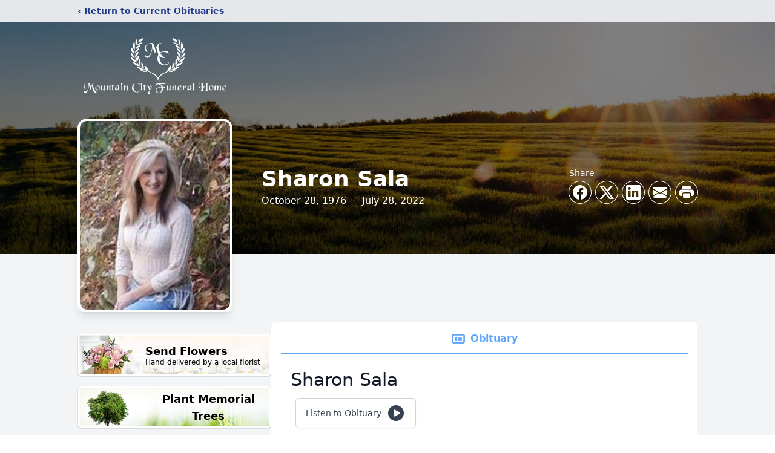

--- FILE ---
content_type: text/html; charset=utf-8
request_url: https://www.google.com/recaptcha/enterprise/anchor?ar=1&k=6Lfo4IkkAAAAAETqjaS8bdEheewLETHh3ydKAKJU&co=aHR0cHM6Ly93d3cubW91bnRhaW5jaXR5ZmguY29tOjQ0Mw..&hl=en&type=image&v=PoyoqOPhxBO7pBk68S4YbpHZ&theme=light&size=invisible&badge=bottomright&anchor-ms=20000&execute-ms=30000&cb=lvktmsgi0scv
body_size: 48833
content:
<!DOCTYPE HTML><html dir="ltr" lang="en"><head><meta http-equiv="Content-Type" content="text/html; charset=UTF-8">
<meta http-equiv="X-UA-Compatible" content="IE=edge">
<title>reCAPTCHA</title>
<style type="text/css">
/* cyrillic-ext */
@font-face {
  font-family: 'Roboto';
  font-style: normal;
  font-weight: 400;
  font-stretch: 100%;
  src: url(//fonts.gstatic.com/s/roboto/v48/KFO7CnqEu92Fr1ME7kSn66aGLdTylUAMa3GUBHMdazTgWw.woff2) format('woff2');
  unicode-range: U+0460-052F, U+1C80-1C8A, U+20B4, U+2DE0-2DFF, U+A640-A69F, U+FE2E-FE2F;
}
/* cyrillic */
@font-face {
  font-family: 'Roboto';
  font-style: normal;
  font-weight: 400;
  font-stretch: 100%;
  src: url(//fonts.gstatic.com/s/roboto/v48/KFO7CnqEu92Fr1ME7kSn66aGLdTylUAMa3iUBHMdazTgWw.woff2) format('woff2');
  unicode-range: U+0301, U+0400-045F, U+0490-0491, U+04B0-04B1, U+2116;
}
/* greek-ext */
@font-face {
  font-family: 'Roboto';
  font-style: normal;
  font-weight: 400;
  font-stretch: 100%;
  src: url(//fonts.gstatic.com/s/roboto/v48/KFO7CnqEu92Fr1ME7kSn66aGLdTylUAMa3CUBHMdazTgWw.woff2) format('woff2');
  unicode-range: U+1F00-1FFF;
}
/* greek */
@font-face {
  font-family: 'Roboto';
  font-style: normal;
  font-weight: 400;
  font-stretch: 100%;
  src: url(//fonts.gstatic.com/s/roboto/v48/KFO7CnqEu92Fr1ME7kSn66aGLdTylUAMa3-UBHMdazTgWw.woff2) format('woff2');
  unicode-range: U+0370-0377, U+037A-037F, U+0384-038A, U+038C, U+038E-03A1, U+03A3-03FF;
}
/* math */
@font-face {
  font-family: 'Roboto';
  font-style: normal;
  font-weight: 400;
  font-stretch: 100%;
  src: url(//fonts.gstatic.com/s/roboto/v48/KFO7CnqEu92Fr1ME7kSn66aGLdTylUAMawCUBHMdazTgWw.woff2) format('woff2');
  unicode-range: U+0302-0303, U+0305, U+0307-0308, U+0310, U+0312, U+0315, U+031A, U+0326-0327, U+032C, U+032F-0330, U+0332-0333, U+0338, U+033A, U+0346, U+034D, U+0391-03A1, U+03A3-03A9, U+03B1-03C9, U+03D1, U+03D5-03D6, U+03F0-03F1, U+03F4-03F5, U+2016-2017, U+2034-2038, U+203C, U+2040, U+2043, U+2047, U+2050, U+2057, U+205F, U+2070-2071, U+2074-208E, U+2090-209C, U+20D0-20DC, U+20E1, U+20E5-20EF, U+2100-2112, U+2114-2115, U+2117-2121, U+2123-214F, U+2190, U+2192, U+2194-21AE, U+21B0-21E5, U+21F1-21F2, U+21F4-2211, U+2213-2214, U+2216-22FF, U+2308-230B, U+2310, U+2319, U+231C-2321, U+2336-237A, U+237C, U+2395, U+239B-23B7, U+23D0, U+23DC-23E1, U+2474-2475, U+25AF, U+25B3, U+25B7, U+25BD, U+25C1, U+25CA, U+25CC, U+25FB, U+266D-266F, U+27C0-27FF, U+2900-2AFF, U+2B0E-2B11, U+2B30-2B4C, U+2BFE, U+3030, U+FF5B, U+FF5D, U+1D400-1D7FF, U+1EE00-1EEFF;
}
/* symbols */
@font-face {
  font-family: 'Roboto';
  font-style: normal;
  font-weight: 400;
  font-stretch: 100%;
  src: url(//fonts.gstatic.com/s/roboto/v48/KFO7CnqEu92Fr1ME7kSn66aGLdTylUAMaxKUBHMdazTgWw.woff2) format('woff2');
  unicode-range: U+0001-000C, U+000E-001F, U+007F-009F, U+20DD-20E0, U+20E2-20E4, U+2150-218F, U+2190, U+2192, U+2194-2199, U+21AF, U+21E6-21F0, U+21F3, U+2218-2219, U+2299, U+22C4-22C6, U+2300-243F, U+2440-244A, U+2460-24FF, U+25A0-27BF, U+2800-28FF, U+2921-2922, U+2981, U+29BF, U+29EB, U+2B00-2BFF, U+4DC0-4DFF, U+FFF9-FFFB, U+10140-1018E, U+10190-1019C, U+101A0, U+101D0-101FD, U+102E0-102FB, U+10E60-10E7E, U+1D2C0-1D2D3, U+1D2E0-1D37F, U+1F000-1F0FF, U+1F100-1F1AD, U+1F1E6-1F1FF, U+1F30D-1F30F, U+1F315, U+1F31C, U+1F31E, U+1F320-1F32C, U+1F336, U+1F378, U+1F37D, U+1F382, U+1F393-1F39F, U+1F3A7-1F3A8, U+1F3AC-1F3AF, U+1F3C2, U+1F3C4-1F3C6, U+1F3CA-1F3CE, U+1F3D4-1F3E0, U+1F3ED, U+1F3F1-1F3F3, U+1F3F5-1F3F7, U+1F408, U+1F415, U+1F41F, U+1F426, U+1F43F, U+1F441-1F442, U+1F444, U+1F446-1F449, U+1F44C-1F44E, U+1F453, U+1F46A, U+1F47D, U+1F4A3, U+1F4B0, U+1F4B3, U+1F4B9, U+1F4BB, U+1F4BF, U+1F4C8-1F4CB, U+1F4D6, U+1F4DA, U+1F4DF, U+1F4E3-1F4E6, U+1F4EA-1F4ED, U+1F4F7, U+1F4F9-1F4FB, U+1F4FD-1F4FE, U+1F503, U+1F507-1F50B, U+1F50D, U+1F512-1F513, U+1F53E-1F54A, U+1F54F-1F5FA, U+1F610, U+1F650-1F67F, U+1F687, U+1F68D, U+1F691, U+1F694, U+1F698, U+1F6AD, U+1F6B2, U+1F6B9-1F6BA, U+1F6BC, U+1F6C6-1F6CF, U+1F6D3-1F6D7, U+1F6E0-1F6EA, U+1F6F0-1F6F3, U+1F6F7-1F6FC, U+1F700-1F7FF, U+1F800-1F80B, U+1F810-1F847, U+1F850-1F859, U+1F860-1F887, U+1F890-1F8AD, U+1F8B0-1F8BB, U+1F8C0-1F8C1, U+1F900-1F90B, U+1F93B, U+1F946, U+1F984, U+1F996, U+1F9E9, U+1FA00-1FA6F, U+1FA70-1FA7C, U+1FA80-1FA89, U+1FA8F-1FAC6, U+1FACE-1FADC, U+1FADF-1FAE9, U+1FAF0-1FAF8, U+1FB00-1FBFF;
}
/* vietnamese */
@font-face {
  font-family: 'Roboto';
  font-style: normal;
  font-weight: 400;
  font-stretch: 100%;
  src: url(//fonts.gstatic.com/s/roboto/v48/KFO7CnqEu92Fr1ME7kSn66aGLdTylUAMa3OUBHMdazTgWw.woff2) format('woff2');
  unicode-range: U+0102-0103, U+0110-0111, U+0128-0129, U+0168-0169, U+01A0-01A1, U+01AF-01B0, U+0300-0301, U+0303-0304, U+0308-0309, U+0323, U+0329, U+1EA0-1EF9, U+20AB;
}
/* latin-ext */
@font-face {
  font-family: 'Roboto';
  font-style: normal;
  font-weight: 400;
  font-stretch: 100%;
  src: url(//fonts.gstatic.com/s/roboto/v48/KFO7CnqEu92Fr1ME7kSn66aGLdTylUAMa3KUBHMdazTgWw.woff2) format('woff2');
  unicode-range: U+0100-02BA, U+02BD-02C5, U+02C7-02CC, U+02CE-02D7, U+02DD-02FF, U+0304, U+0308, U+0329, U+1D00-1DBF, U+1E00-1E9F, U+1EF2-1EFF, U+2020, U+20A0-20AB, U+20AD-20C0, U+2113, U+2C60-2C7F, U+A720-A7FF;
}
/* latin */
@font-face {
  font-family: 'Roboto';
  font-style: normal;
  font-weight: 400;
  font-stretch: 100%;
  src: url(//fonts.gstatic.com/s/roboto/v48/KFO7CnqEu92Fr1ME7kSn66aGLdTylUAMa3yUBHMdazQ.woff2) format('woff2');
  unicode-range: U+0000-00FF, U+0131, U+0152-0153, U+02BB-02BC, U+02C6, U+02DA, U+02DC, U+0304, U+0308, U+0329, U+2000-206F, U+20AC, U+2122, U+2191, U+2193, U+2212, U+2215, U+FEFF, U+FFFD;
}
/* cyrillic-ext */
@font-face {
  font-family: 'Roboto';
  font-style: normal;
  font-weight: 500;
  font-stretch: 100%;
  src: url(//fonts.gstatic.com/s/roboto/v48/KFO7CnqEu92Fr1ME7kSn66aGLdTylUAMa3GUBHMdazTgWw.woff2) format('woff2');
  unicode-range: U+0460-052F, U+1C80-1C8A, U+20B4, U+2DE0-2DFF, U+A640-A69F, U+FE2E-FE2F;
}
/* cyrillic */
@font-face {
  font-family: 'Roboto';
  font-style: normal;
  font-weight: 500;
  font-stretch: 100%;
  src: url(//fonts.gstatic.com/s/roboto/v48/KFO7CnqEu92Fr1ME7kSn66aGLdTylUAMa3iUBHMdazTgWw.woff2) format('woff2');
  unicode-range: U+0301, U+0400-045F, U+0490-0491, U+04B0-04B1, U+2116;
}
/* greek-ext */
@font-face {
  font-family: 'Roboto';
  font-style: normal;
  font-weight: 500;
  font-stretch: 100%;
  src: url(//fonts.gstatic.com/s/roboto/v48/KFO7CnqEu92Fr1ME7kSn66aGLdTylUAMa3CUBHMdazTgWw.woff2) format('woff2');
  unicode-range: U+1F00-1FFF;
}
/* greek */
@font-face {
  font-family: 'Roboto';
  font-style: normal;
  font-weight: 500;
  font-stretch: 100%;
  src: url(//fonts.gstatic.com/s/roboto/v48/KFO7CnqEu92Fr1ME7kSn66aGLdTylUAMa3-UBHMdazTgWw.woff2) format('woff2');
  unicode-range: U+0370-0377, U+037A-037F, U+0384-038A, U+038C, U+038E-03A1, U+03A3-03FF;
}
/* math */
@font-face {
  font-family: 'Roboto';
  font-style: normal;
  font-weight: 500;
  font-stretch: 100%;
  src: url(//fonts.gstatic.com/s/roboto/v48/KFO7CnqEu92Fr1ME7kSn66aGLdTylUAMawCUBHMdazTgWw.woff2) format('woff2');
  unicode-range: U+0302-0303, U+0305, U+0307-0308, U+0310, U+0312, U+0315, U+031A, U+0326-0327, U+032C, U+032F-0330, U+0332-0333, U+0338, U+033A, U+0346, U+034D, U+0391-03A1, U+03A3-03A9, U+03B1-03C9, U+03D1, U+03D5-03D6, U+03F0-03F1, U+03F4-03F5, U+2016-2017, U+2034-2038, U+203C, U+2040, U+2043, U+2047, U+2050, U+2057, U+205F, U+2070-2071, U+2074-208E, U+2090-209C, U+20D0-20DC, U+20E1, U+20E5-20EF, U+2100-2112, U+2114-2115, U+2117-2121, U+2123-214F, U+2190, U+2192, U+2194-21AE, U+21B0-21E5, U+21F1-21F2, U+21F4-2211, U+2213-2214, U+2216-22FF, U+2308-230B, U+2310, U+2319, U+231C-2321, U+2336-237A, U+237C, U+2395, U+239B-23B7, U+23D0, U+23DC-23E1, U+2474-2475, U+25AF, U+25B3, U+25B7, U+25BD, U+25C1, U+25CA, U+25CC, U+25FB, U+266D-266F, U+27C0-27FF, U+2900-2AFF, U+2B0E-2B11, U+2B30-2B4C, U+2BFE, U+3030, U+FF5B, U+FF5D, U+1D400-1D7FF, U+1EE00-1EEFF;
}
/* symbols */
@font-face {
  font-family: 'Roboto';
  font-style: normal;
  font-weight: 500;
  font-stretch: 100%;
  src: url(//fonts.gstatic.com/s/roboto/v48/KFO7CnqEu92Fr1ME7kSn66aGLdTylUAMaxKUBHMdazTgWw.woff2) format('woff2');
  unicode-range: U+0001-000C, U+000E-001F, U+007F-009F, U+20DD-20E0, U+20E2-20E4, U+2150-218F, U+2190, U+2192, U+2194-2199, U+21AF, U+21E6-21F0, U+21F3, U+2218-2219, U+2299, U+22C4-22C6, U+2300-243F, U+2440-244A, U+2460-24FF, U+25A0-27BF, U+2800-28FF, U+2921-2922, U+2981, U+29BF, U+29EB, U+2B00-2BFF, U+4DC0-4DFF, U+FFF9-FFFB, U+10140-1018E, U+10190-1019C, U+101A0, U+101D0-101FD, U+102E0-102FB, U+10E60-10E7E, U+1D2C0-1D2D3, U+1D2E0-1D37F, U+1F000-1F0FF, U+1F100-1F1AD, U+1F1E6-1F1FF, U+1F30D-1F30F, U+1F315, U+1F31C, U+1F31E, U+1F320-1F32C, U+1F336, U+1F378, U+1F37D, U+1F382, U+1F393-1F39F, U+1F3A7-1F3A8, U+1F3AC-1F3AF, U+1F3C2, U+1F3C4-1F3C6, U+1F3CA-1F3CE, U+1F3D4-1F3E0, U+1F3ED, U+1F3F1-1F3F3, U+1F3F5-1F3F7, U+1F408, U+1F415, U+1F41F, U+1F426, U+1F43F, U+1F441-1F442, U+1F444, U+1F446-1F449, U+1F44C-1F44E, U+1F453, U+1F46A, U+1F47D, U+1F4A3, U+1F4B0, U+1F4B3, U+1F4B9, U+1F4BB, U+1F4BF, U+1F4C8-1F4CB, U+1F4D6, U+1F4DA, U+1F4DF, U+1F4E3-1F4E6, U+1F4EA-1F4ED, U+1F4F7, U+1F4F9-1F4FB, U+1F4FD-1F4FE, U+1F503, U+1F507-1F50B, U+1F50D, U+1F512-1F513, U+1F53E-1F54A, U+1F54F-1F5FA, U+1F610, U+1F650-1F67F, U+1F687, U+1F68D, U+1F691, U+1F694, U+1F698, U+1F6AD, U+1F6B2, U+1F6B9-1F6BA, U+1F6BC, U+1F6C6-1F6CF, U+1F6D3-1F6D7, U+1F6E0-1F6EA, U+1F6F0-1F6F3, U+1F6F7-1F6FC, U+1F700-1F7FF, U+1F800-1F80B, U+1F810-1F847, U+1F850-1F859, U+1F860-1F887, U+1F890-1F8AD, U+1F8B0-1F8BB, U+1F8C0-1F8C1, U+1F900-1F90B, U+1F93B, U+1F946, U+1F984, U+1F996, U+1F9E9, U+1FA00-1FA6F, U+1FA70-1FA7C, U+1FA80-1FA89, U+1FA8F-1FAC6, U+1FACE-1FADC, U+1FADF-1FAE9, U+1FAF0-1FAF8, U+1FB00-1FBFF;
}
/* vietnamese */
@font-face {
  font-family: 'Roboto';
  font-style: normal;
  font-weight: 500;
  font-stretch: 100%;
  src: url(//fonts.gstatic.com/s/roboto/v48/KFO7CnqEu92Fr1ME7kSn66aGLdTylUAMa3OUBHMdazTgWw.woff2) format('woff2');
  unicode-range: U+0102-0103, U+0110-0111, U+0128-0129, U+0168-0169, U+01A0-01A1, U+01AF-01B0, U+0300-0301, U+0303-0304, U+0308-0309, U+0323, U+0329, U+1EA0-1EF9, U+20AB;
}
/* latin-ext */
@font-face {
  font-family: 'Roboto';
  font-style: normal;
  font-weight: 500;
  font-stretch: 100%;
  src: url(//fonts.gstatic.com/s/roboto/v48/KFO7CnqEu92Fr1ME7kSn66aGLdTylUAMa3KUBHMdazTgWw.woff2) format('woff2');
  unicode-range: U+0100-02BA, U+02BD-02C5, U+02C7-02CC, U+02CE-02D7, U+02DD-02FF, U+0304, U+0308, U+0329, U+1D00-1DBF, U+1E00-1E9F, U+1EF2-1EFF, U+2020, U+20A0-20AB, U+20AD-20C0, U+2113, U+2C60-2C7F, U+A720-A7FF;
}
/* latin */
@font-face {
  font-family: 'Roboto';
  font-style: normal;
  font-weight: 500;
  font-stretch: 100%;
  src: url(//fonts.gstatic.com/s/roboto/v48/KFO7CnqEu92Fr1ME7kSn66aGLdTylUAMa3yUBHMdazQ.woff2) format('woff2');
  unicode-range: U+0000-00FF, U+0131, U+0152-0153, U+02BB-02BC, U+02C6, U+02DA, U+02DC, U+0304, U+0308, U+0329, U+2000-206F, U+20AC, U+2122, U+2191, U+2193, U+2212, U+2215, U+FEFF, U+FFFD;
}
/* cyrillic-ext */
@font-face {
  font-family: 'Roboto';
  font-style: normal;
  font-weight: 900;
  font-stretch: 100%;
  src: url(//fonts.gstatic.com/s/roboto/v48/KFO7CnqEu92Fr1ME7kSn66aGLdTylUAMa3GUBHMdazTgWw.woff2) format('woff2');
  unicode-range: U+0460-052F, U+1C80-1C8A, U+20B4, U+2DE0-2DFF, U+A640-A69F, U+FE2E-FE2F;
}
/* cyrillic */
@font-face {
  font-family: 'Roboto';
  font-style: normal;
  font-weight: 900;
  font-stretch: 100%;
  src: url(//fonts.gstatic.com/s/roboto/v48/KFO7CnqEu92Fr1ME7kSn66aGLdTylUAMa3iUBHMdazTgWw.woff2) format('woff2');
  unicode-range: U+0301, U+0400-045F, U+0490-0491, U+04B0-04B1, U+2116;
}
/* greek-ext */
@font-face {
  font-family: 'Roboto';
  font-style: normal;
  font-weight: 900;
  font-stretch: 100%;
  src: url(//fonts.gstatic.com/s/roboto/v48/KFO7CnqEu92Fr1ME7kSn66aGLdTylUAMa3CUBHMdazTgWw.woff2) format('woff2');
  unicode-range: U+1F00-1FFF;
}
/* greek */
@font-face {
  font-family: 'Roboto';
  font-style: normal;
  font-weight: 900;
  font-stretch: 100%;
  src: url(//fonts.gstatic.com/s/roboto/v48/KFO7CnqEu92Fr1ME7kSn66aGLdTylUAMa3-UBHMdazTgWw.woff2) format('woff2');
  unicode-range: U+0370-0377, U+037A-037F, U+0384-038A, U+038C, U+038E-03A1, U+03A3-03FF;
}
/* math */
@font-face {
  font-family: 'Roboto';
  font-style: normal;
  font-weight: 900;
  font-stretch: 100%;
  src: url(//fonts.gstatic.com/s/roboto/v48/KFO7CnqEu92Fr1ME7kSn66aGLdTylUAMawCUBHMdazTgWw.woff2) format('woff2');
  unicode-range: U+0302-0303, U+0305, U+0307-0308, U+0310, U+0312, U+0315, U+031A, U+0326-0327, U+032C, U+032F-0330, U+0332-0333, U+0338, U+033A, U+0346, U+034D, U+0391-03A1, U+03A3-03A9, U+03B1-03C9, U+03D1, U+03D5-03D6, U+03F0-03F1, U+03F4-03F5, U+2016-2017, U+2034-2038, U+203C, U+2040, U+2043, U+2047, U+2050, U+2057, U+205F, U+2070-2071, U+2074-208E, U+2090-209C, U+20D0-20DC, U+20E1, U+20E5-20EF, U+2100-2112, U+2114-2115, U+2117-2121, U+2123-214F, U+2190, U+2192, U+2194-21AE, U+21B0-21E5, U+21F1-21F2, U+21F4-2211, U+2213-2214, U+2216-22FF, U+2308-230B, U+2310, U+2319, U+231C-2321, U+2336-237A, U+237C, U+2395, U+239B-23B7, U+23D0, U+23DC-23E1, U+2474-2475, U+25AF, U+25B3, U+25B7, U+25BD, U+25C1, U+25CA, U+25CC, U+25FB, U+266D-266F, U+27C0-27FF, U+2900-2AFF, U+2B0E-2B11, U+2B30-2B4C, U+2BFE, U+3030, U+FF5B, U+FF5D, U+1D400-1D7FF, U+1EE00-1EEFF;
}
/* symbols */
@font-face {
  font-family: 'Roboto';
  font-style: normal;
  font-weight: 900;
  font-stretch: 100%;
  src: url(//fonts.gstatic.com/s/roboto/v48/KFO7CnqEu92Fr1ME7kSn66aGLdTylUAMaxKUBHMdazTgWw.woff2) format('woff2');
  unicode-range: U+0001-000C, U+000E-001F, U+007F-009F, U+20DD-20E0, U+20E2-20E4, U+2150-218F, U+2190, U+2192, U+2194-2199, U+21AF, U+21E6-21F0, U+21F3, U+2218-2219, U+2299, U+22C4-22C6, U+2300-243F, U+2440-244A, U+2460-24FF, U+25A0-27BF, U+2800-28FF, U+2921-2922, U+2981, U+29BF, U+29EB, U+2B00-2BFF, U+4DC0-4DFF, U+FFF9-FFFB, U+10140-1018E, U+10190-1019C, U+101A0, U+101D0-101FD, U+102E0-102FB, U+10E60-10E7E, U+1D2C0-1D2D3, U+1D2E0-1D37F, U+1F000-1F0FF, U+1F100-1F1AD, U+1F1E6-1F1FF, U+1F30D-1F30F, U+1F315, U+1F31C, U+1F31E, U+1F320-1F32C, U+1F336, U+1F378, U+1F37D, U+1F382, U+1F393-1F39F, U+1F3A7-1F3A8, U+1F3AC-1F3AF, U+1F3C2, U+1F3C4-1F3C6, U+1F3CA-1F3CE, U+1F3D4-1F3E0, U+1F3ED, U+1F3F1-1F3F3, U+1F3F5-1F3F7, U+1F408, U+1F415, U+1F41F, U+1F426, U+1F43F, U+1F441-1F442, U+1F444, U+1F446-1F449, U+1F44C-1F44E, U+1F453, U+1F46A, U+1F47D, U+1F4A3, U+1F4B0, U+1F4B3, U+1F4B9, U+1F4BB, U+1F4BF, U+1F4C8-1F4CB, U+1F4D6, U+1F4DA, U+1F4DF, U+1F4E3-1F4E6, U+1F4EA-1F4ED, U+1F4F7, U+1F4F9-1F4FB, U+1F4FD-1F4FE, U+1F503, U+1F507-1F50B, U+1F50D, U+1F512-1F513, U+1F53E-1F54A, U+1F54F-1F5FA, U+1F610, U+1F650-1F67F, U+1F687, U+1F68D, U+1F691, U+1F694, U+1F698, U+1F6AD, U+1F6B2, U+1F6B9-1F6BA, U+1F6BC, U+1F6C6-1F6CF, U+1F6D3-1F6D7, U+1F6E0-1F6EA, U+1F6F0-1F6F3, U+1F6F7-1F6FC, U+1F700-1F7FF, U+1F800-1F80B, U+1F810-1F847, U+1F850-1F859, U+1F860-1F887, U+1F890-1F8AD, U+1F8B0-1F8BB, U+1F8C0-1F8C1, U+1F900-1F90B, U+1F93B, U+1F946, U+1F984, U+1F996, U+1F9E9, U+1FA00-1FA6F, U+1FA70-1FA7C, U+1FA80-1FA89, U+1FA8F-1FAC6, U+1FACE-1FADC, U+1FADF-1FAE9, U+1FAF0-1FAF8, U+1FB00-1FBFF;
}
/* vietnamese */
@font-face {
  font-family: 'Roboto';
  font-style: normal;
  font-weight: 900;
  font-stretch: 100%;
  src: url(//fonts.gstatic.com/s/roboto/v48/KFO7CnqEu92Fr1ME7kSn66aGLdTylUAMa3OUBHMdazTgWw.woff2) format('woff2');
  unicode-range: U+0102-0103, U+0110-0111, U+0128-0129, U+0168-0169, U+01A0-01A1, U+01AF-01B0, U+0300-0301, U+0303-0304, U+0308-0309, U+0323, U+0329, U+1EA0-1EF9, U+20AB;
}
/* latin-ext */
@font-face {
  font-family: 'Roboto';
  font-style: normal;
  font-weight: 900;
  font-stretch: 100%;
  src: url(//fonts.gstatic.com/s/roboto/v48/KFO7CnqEu92Fr1ME7kSn66aGLdTylUAMa3KUBHMdazTgWw.woff2) format('woff2');
  unicode-range: U+0100-02BA, U+02BD-02C5, U+02C7-02CC, U+02CE-02D7, U+02DD-02FF, U+0304, U+0308, U+0329, U+1D00-1DBF, U+1E00-1E9F, U+1EF2-1EFF, U+2020, U+20A0-20AB, U+20AD-20C0, U+2113, U+2C60-2C7F, U+A720-A7FF;
}
/* latin */
@font-face {
  font-family: 'Roboto';
  font-style: normal;
  font-weight: 900;
  font-stretch: 100%;
  src: url(//fonts.gstatic.com/s/roboto/v48/KFO7CnqEu92Fr1ME7kSn66aGLdTylUAMa3yUBHMdazQ.woff2) format('woff2');
  unicode-range: U+0000-00FF, U+0131, U+0152-0153, U+02BB-02BC, U+02C6, U+02DA, U+02DC, U+0304, U+0308, U+0329, U+2000-206F, U+20AC, U+2122, U+2191, U+2193, U+2212, U+2215, U+FEFF, U+FFFD;
}

</style>
<link rel="stylesheet" type="text/css" href="https://www.gstatic.com/recaptcha/releases/PoyoqOPhxBO7pBk68S4YbpHZ/styles__ltr.css">
<script nonce="GYhFvDoz81zpiL1xxF8Lhw" type="text/javascript">window['__recaptcha_api'] = 'https://www.google.com/recaptcha/enterprise/';</script>
<script type="text/javascript" src="https://www.gstatic.com/recaptcha/releases/PoyoqOPhxBO7pBk68S4YbpHZ/recaptcha__en.js" nonce="GYhFvDoz81zpiL1xxF8Lhw">
      
    </script></head>
<body><div id="rc-anchor-alert" class="rc-anchor-alert"></div>
<input type="hidden" id="recaptcha-token" value="[base64]">
<script type="text/javascript" nonce="GYhFvDoz81zpiL1xxF8Lhw">
      recaptcha.anchor.Main.init("[\x22ainput\x22,[\x22bgdata\x22,\x22\x22,\[base64]/[base64]/[base64]/KE4oMTI0LHYsdi5HKSxMWihsLHYpKTpOKDEyNCx2LGwpLFYpLHYpLFQpKSxGKDE3MSx2KX0scjc9ZnVuY3Rpb24obCl7cmV0dXJuIGx9LEM9ZnVuY3Rpb24obCxWLHYpe04odixsLFYpLFZbYWtdPTI3OTZ9LG49ZnVuY3Rpb24obCxWKXtWLlg9KChWLlg/[base64]/[base64]/[base64]/[base64]/[base64]/[base64]/[base64]/[base64]/[base64]/[base64]/[base64]\\u003d\x22,\[base64]\\u003d\\u003d\x22,\x22M3RqD8KUw4XDv8KWwoQPw77DocOgdsO8w7tUwrgGfwXDscK1w5gCazNjwqNMKRbCkQrCugnCkhdKw7QeesKxwq3DhRRWwq9JJ2DDoRXCicK/E0NHw6ADcsKVwp06a8K1w5AcIHnCoUTDnw5jwrnDjsK2w7csw6RZNwvDlsOdw4HDvQEmwpTCngXDj8OwLlpcw4N7CsOkw7F9KMOcd8KlYcKxwqnCt8KCwqMQMMK2w6U7ByXChTwDAk/DoQlxT8KfEMOJKDE7w7RZwpXDoMOSVcOpw5zDtsOgRsOhTsOYRsK1wrjDrHDDrCMTWh8Ywr/Cl8K/IMKxw4zCi8KKAk4RbGdVNMO4XUjDlsO6EH7Ck1QDRMKIwo3DnMOFw65+e8K4A8KhwrEOw7wFXzTCqsObw6rCnMK8VBodw7oLw7TChcKUUsKeJcOlXsK/IsKbIngQwrUNYWY3MwrCikxGw5LDtylwwrFzGwF0csOOPsKgwqIhJcKIFBE1wrU1YcOnw5M1ZsOPw61Rw48NPD7Dp8ORw6xlP8Kxw6RvTcOfbyXCk23CnnPClD/CkDPCnxtPbMOzVcOmw5MJARYgEMKdwqbCqTgNd8Ktw6tJA8KpOcORwoAzwrMHwqoYw4nDkHDCu8OzXsKmDMO4IjHDqsKlwp55HGLDo2B6w4Nww4zDon8Sw6wnT0Z6c03CuRQLC8KBAMKgw6ZSZ8O7w7HCr8OGwponDjLCuMKcw5/DucKpV8KsPxBuDm0+wqQgw4Mxw6tzwrLChBHChsKrw60iwoVQHcOdEAPCrjlhwqTCnMOywqPCjzDCk1AkbsK5XcKoOsOtVcKfH0HCjRkdNwYwZWjDoQVGwoLCt8OqXcK3w5E0esOIDMKnE8KTY3xyTwV7KSHDoUYTwrBLw4/DnlVQYcKzw5nDs8O1BcK4w7BlG0E0J8O/wp/CpQTDpD7CgsOCeUNqwo4NwpZQTcKsejzCssOOw77CvDvCp0pFw7PDjknDsg7CgRVtwrHDr8OowqgGw6kFR8KYKGrClsK6AMOhwq3DgwkQwrDDoMKBAQscRMOhAUwNQMOzdXXDl8Kow5vDrGtsHwoOw7jCkMOZw4RhwpnDnlrClzh/w7zCgBlQwrg0XCUlZG/Ck8K/w7LClcKuw7IUHDHCpwJQwolhMcKLc8K1wrDCkBQFUgDCi27DvncJw6kPw4nDqCtyYntREsKKw4pMw65SwrIYw4LDvSDCrSvCrMKKwq/DkCg/ZsKbwpHDjxkuVsO7w47DicK9w6vDolXCgVNUccOPFcKnH8Khw4fDn8KnDxl4wrHCnMO/[base64]/DjsKYO1bCg0jDtMKjYsKLY8O3w5QBb8OgEcKHT2HDjwV+B8Otwr/[base64]/[base64]/DvsK7wrIuJQEWwoHDkEBvS8KIw5YIZsKEQ0/[base64]/DmEjDn8KpZMKaTxMbAMO2wr1XwpnDtgvDv8OqVsOMXzrDrMKsUsKrw7wecAgeNHxgbsOdX1fClMOxR8Ocw4zDlsOGNcO0w7ZAwojCqMK6w6cRw74QEMOZAAd9w4JiTMOFw7llwro9wo7DmMK6wq/CmibCisKCYMK8CltQWWRDaMOhScOHw5Rxw7PDjcKjwpbCgMKiw4/CtXtzXD0BNgBuQi5Bw7fCnsKBIsOjWxLCqE3DsMO1wonDvgbDjcK5wqdnLjDDojdDwqRyCMOiw60uwqVHGGjDjsO3J8OdwplhWhsRw6zCqMOhJiLCt8OSw4TDqWvDjcKBAFI3wr1kw5Y0VMOmwpQDVGPCizBuw5cqYcOCV1/CkQTCsBbCoVZgAsKYC8KhWsODH8OwZ8O1w4wLClV4Fy3CjcOISgzDocKAw5PDtjvCk8OEw4pafC/Dh0LCggBQwqEqXsKKa8OJwpNPeXc1Z8OnwpJ4L8KQdALDgT/CuQAmDBQTasKiwrx1esK9wqB/wrRlwqfCnlB2wqUPWx/[base64]/[base64]/[base64]/CrsKYwrB2ccKMwowsH8Kqwr9iw4nCkQZ/f8KqwoTCi8Ofw7Bhwq7DvT7DvH4mLzwmQmHDt8K9w5JtTVs+w5bDrMOFwrHDpFTDmsOlGm9iwobDtjtyRsKiw7fDk8O9WcOAJsO4woDDuXFfMHbDiz3DpsOdwqXCi2LCksONBSTCk8KOw4gZWXPCo1/[base64]/CusKFw43CnS7CtiLCnkQBw6zDgj5Ywp/DrzoDZMOeGEo1KcK0R8K+XizDt8KnIcOJwpbDksKGEDh2woJQQxkhw7h2w6jCr8O/w4bDqgDDsMK1w6Z8Q8ONbnPCgcONeGdUwpDCpnLCvMKaCsKFY3t8YzrDu8Okwp7DmXfCiR3DtMOCwqo8DcOtw63DvirCuxE6w6d1EsKOw7HCisK6w7bCpcK8egjDq8KfRhDCpEpHEMK5w750MUJYKwk7w4h6w5EeanUIwrPDvcO/UXDCqT8ZSMOTcwbDoMKvYMKFwoY3KELDt8KAYl3CuMKhW3xiesOfSsKCBsKFw57CmMONwpFTVMORUcOWw7xeM2vDnsOfaBjCrGFtwoIqwrNCEmnDnB9GwrpRNx3Ch33Cs8OEwo0Yw6x1PsOiAcK9bMKwcsODw7XCtsK9w73CgD88w7MgdQBieRk/JsKQWMKiFsKWQcKJQi8owoM0woLCgcKuG8OEXMOHwoJKBsOqwpIjw4PDicObwp5Ww6sxwpLDnAUTbAHDrMO4XcKYwrXCo8KRHsKeVsOzKwLDgcK6w6nCkjlbwpbDj8KVGMOYw78cLcOYw7zCnip6LX8Sw7M1EnvChl1Iw4XDk8K5wrwPw5/DnsOvwpfCtsODI27CjlrCny3DmMK4w5hGc8OLYsKvw7Q6eSPDmWHClUxrwo0ANBDCo8KIw77DkgErDgNCwqlGwqBgwpRkPBDDgUjDoXxIwqt6w786w458w6XDsy/CgcKnwq3DlsO2bmU6w4/DhVfDnsKnwobCm2LCimAuaEZPw4jDvx/[base64]/CogY4IxTDgcOwwr0vwrsQHcKaw4bCksKlwoPDoMOKwpzCq8KkZMOxwrDCmGfCjMKWwrgvUMKYOV9Ww7nClsO/w7vCrhjDjEFOw7/Dkn0ww5Row6LClcOMNS/CpsKYw75MwpXDmEk5AUnCj2XCqMO0wqrClMKZE8K4w5A0GMOcw4DCpMOeYEzDrH3CvXZUwr/DkS7CscKhCBl4PAXCpcOEWsKUUC3CsALDu8OnwrExwoXClFDCpGRIwrLDq0nCumvDm8OnYMOMwpbCh1RLezTDqkEnL8O1c8OEbVFzO0vDvBUTT2vCj30Ow4JpwpHCg8OtcMOvwrzCtsOFwpjCmnVtacKKV2/CtSo5w5/Cj8K0TSAnYsKkw6U2wrEFUx/[base64]/VsOjw4HDlcKGw4oDL1Juw73DicOcO8O/wolyV0TDkl/CpsKAR8KtJGUMwrrCu8KWw5tjQ8Kbwp0fBMO3w4IQIMKYw7oacsKfZmkCwolawpjClMKcwqzCicOqDcO+wp3Cj3sFw6LClVrCl8KRd8KTNMODwo01CsKjQMKkwqwoCMOAw6HDt8K+QX19wqtiBMKVwoR9w64nwoHCikXCt0jCi8KpwoPCr8KPwo/CpCLCk8KZw63CgsOyaMOhalkJJlBHDUPDrHQew6PDpV7CrMOTdiURcMOJfizDoxXCuW/DtsKfGMKhdgTDgsKUa3jCosKAJMKVSUHCtETDhg7DrR1KWcKVwoxKw4bCtsK5w5/Cgn/Cp2ZuEx5xB2wec8KTBBBTw6TDmsKyBwE1BcOKLAwCwonCsMOGwp1Fw5vDpDjDlB3CmMKVPj/DjF58GnlwNFUww5kiw7nChkfCjMOjwp/Cuk8kwoDCvEMiw5fCjgE6Oh7ClF/[base64]/DiR7CsVDClhHDshIvwoTCqcK6wojDriU2OWxdwrwnZMOJwpoHwrPDtR7DnQzDv3pdTTjClsOzw47Do8ONcijDvFLCuGTDgQDDisKzZ8KqLcKuw5RqIMOfw4VEX8Ouwq4pRsO6w79YfnBLSkDDq8O5GyzCm3jDsmbDgBrDsUpzd8K3ZQRPw7rDqcK2w6xzwrlKMsOvUS/DvyvClcK1w5R+RELDosOlwrolPcOXwrDCscK+dcOKwpTCvykYwpDCj2lmIcOowr3CmcOJG8ORA8KOw6pbR8Oew4VVecK/w6HDmzXDgsKLDVDDo8KuAcO/bMOBw5TDssKSdwbDjsONwqXChMOUX8KXwq3DnsOiw5ZWwpE6CzgUw5kYW3U0UA/[base64]/[base64]/CkEIGfh1gO13DvMOMw5jDosKZw7Z6acOxY0lLwpTCnANOw5TCsMO7Fi/DocKzwo0HKELCpQJwwqwrwpXDhUcxUcOUUGlDw48pVsKrwqw+woNkR8O0NcOqw7JbNQfCoH/[base64]/OB5GSxc6w7pwwpbCqTsLw5LCjMKpDmbDgMO9w7DDlsOnwqvDoMKbwop2wplxw7XDhExFwqfDq24Zw7DDtcOkwrEnw6nDkxo5w6/ChTzCkcKowqFWw4AaacOlGCpgwpnDtU7Ci13DinLDiXvCjsKYJnldwqoEw4XCpCLCl8O3wokhwpFoAMOXwpDDlsKDwrLCoDgawrjDq8O5TyEmwpjClghNb2xTwobCkFA/TnDChHzCknDCoMOUwqjDinHDgn3DisKcJ1dXwr3DhsKRwonDl8OeBMKDwqQ0Sj/DvGUJwp3Cq39qTcKda8KcUh/ClcOQP8K5fMKewo5Iw57CmwLCp8KBVsOjPsO9w7h5NsOAw6sAwoDDu8OALk9iKcO9w7J/aMO+VH7Dv8OVwo5/W8OXw7/CrhbChS0cwplzwpp6dcKHLcKFOxbChFFddsKawrvDusKzw43DnsKvw7fDgRvCrEXCpsKSw6nCm8KNw5PChCvCn8K5EcKDLFTDlsOyw6nDnMO2w6jDkcOywpZUZsKKw6YkaCZ0w7AfwocDFMK8wr3Di0PDncKVw5vCkMOINVFVwqUxwpTCnsKNwpMYOcK/TF7DjsO1wp7CgsOGwoDCpzzDmELCmMOHw5bDtsOhw50FwqdiYcONw50hwoFUWcO7wqUTGsK+w4FYLsKwwpdlw4F2w7XCujzDmCzCvlPCm8OpFcKww6tSwqHCrcObCMOBH2QHFMKXRBFsL8OrO8KVeMOfMsOYwq3DlG/Dn8OWwoDChyzCuzZcaTvChyUOw4R5w6gmw5/[base64]/DuMOnwps9w6PDsW4Jw7UBw7RadW7ClzYew4vCh8OqI8KUwpMeGBwzGUTDt8OGC3PCh8OZJXxuwpLClnhpw6vDisO5VsONw5nDscOSUF8EA8OFwp8zcMOlaAAnG8KGw57CtcOHwq/[base64]/CnsOFwqDDgk3CuW3DtMOMwqMCwr7DicKCaMKOwpp/TcOxw5HCkD5hK8KMwqoiw7UqwoXDk8Klwr5sO8KXTcKQwq3DvAnCtkXDvlR/[base64]/CkcOHfMOrY8OfwpUBRXxxw6zDncOowpM2ak/Dh8KuwqDDhlU9w7LDucOeDGnDr8OTUm3DqsORawfDrlFCwrbDrz/Di1ALwrx9acK2LR14wpXCocKAw6DDuMOQw4XDhX1oC8OewozCrMOCChdhwpzDlj1owpjDghYSw5XDgcKHL3rDizLCucOMEBpqw5DDrcKww4gxwrPDgcONwqRqwqnClsK/Dg5RazsNI8K9w7HCtGM2w7FVPmLDr8O2VMO6EMOgAiJPwpvDmzNSwqjCgxHDl8Oqw78ZOMO6wqhDb8OldsK7wpFUw6LDiMKQBw/CosOYwq7Dn8KYwq/[base64]/UMOefcKmDMKFwqcgC1laVknChSTCqlpKw5zDmWU8dcKMwr7DqsK/[base64]/[base64]/[base64]/DnsK+w4LClMO9SsO9w4PCsRNww7tWXCAdeGHCk8ONd8Ofwr1CwrXDk1TCglDDghtOY8K/b08OUE5HecKVBsOGw7DChX7DmMKtw4BZwrvDnyvDkMOlA8OMBsO+AFlqS0sgw5YMdV/CisKzXWg0w6nDlH1ZY8OCfkrDqCPDqmcPO8OuPzXDqsOIwpjDgGwSwojDsTxzIcO/cFwiWEPCoMKpw6YUTDPDtMOYw6jCgMKpw5JawojDg8Oxw7PDlTnDgsKCw7LDmxbChMKww6PDn8OvA1vDgcOrEsOYwqAtQ8O0IMObFsKoGUsMwr8TbMO/HEzDvW7ChV/CgMO1XD/CqXLCj8KZwqbDqUTCicOrwpgcEVIgw6xRw7QCw4rCtcK1WsKfAsOPIh/CkcKSTsO+ay5Kwq3DlMOlwr3DiMK1w77DqcKPwpZJwq/Cq8OBUsOPOMOewolOwqdswoZ7Pm/Dn8KXWsK1w6VLw7howqFgGydowo1Mw7VaVMOVOkMdwq/Dn8Khwq/DpsKFS1/CvAHDqXzCgH/CrsKYC8OYGCfDrsOpO8Kpw4t6LwDDgn3Dpx7CsjodwrPCkgYfwrPCjMK9wq9Zwpd8LlzDncKiwpc5El4pXcKBwr/DucKuJsOrHMKTwrgcCcOLw6vDlMO4Al5Zw4jCoD9vVQliw4PCk8OMD8OxTUrCgg5Zw598Z0HDuMOlw41oJid9F8K1wpI5fsKjFMKqwqczw5R3bRTCqnR6wpLCiMKWMWMSw7cewrIWZMKiw7jCrFvDosOsXsK9wqvChhlyLjvDq8OKwpbCp3PDt18/w5tpYHbCnMOvwrYkTcOScsK4HHd3w43CnHhJw6JDdE/CjsObInsXw6lLw7/DpMORw6YQw63Ct8KAc8KxwpoPbgJSGRB8VcOwMcOBwr8Ywokkw7ddZsOqUTdiFTMuw5rDrT3Di8OjDFM7WmEOw6DCrlhieGdLMEDDkU/DjAdoZlcfwpbDnF/CjW1YZ0AsUHgOQcK3wpEXWAnCrcKAwowqwrgkccOtIMO8PzJILsOmwq8YwrFMw5vDp8O9esOKUlLCiMO0J8KdwrXCryZ1w7DDqWTCixzCk8OIw4XDhsOjwoAJw68cLSExwpU9WAlmwp/DnMOwKMKzw7vCpcKMwpEAZsOrFhhcwrw3BcK4w40Gw6d4IcKSw4RTw78HwqTDpMK/HljCgm3CuMO1w7nCky1LBcOawqzDhCkbNUfDmXJOw4syEsKuw7xPUj7CncKAUQ4Ww4Z9dcO1w7DDlsKbJ8KNTMKIw5/DiMK/bCcRwrAQRsK3bsOCwoTDlGvDs8OIw6nCr000TcOaODbCiywywqxBWX8CwrXCiF4YwqjDosOZw7QMA8KewofDh8OlAcKQw4bDhsOSwp7CqBzCj1FUbnHDqsKXK0R9wr7DvsKPwrp4w7/CkMOkwqnCkW5ob2Acwodiwp/CpTd9w5cyw6cFw7jDqcOaAcKEfMOLwrnCmMKhwrDCiFJiw4rCjsOzHSQ/L8KZAAHDuTvCqRDCiMKQfsKNw5jDj8OSQlHCusKKw7Y6AsKjw6vDkFbCnsKwMVDDu1nClUXDkkfDlcOMw5xXw7HDsw7CoXEjwpg5wohIB8KPV8OQw5BNw7tpwpfCnQ7Dqk0jwrjDojvCug/DiXE5w4PCrcKSwqYETAfCoU3Dv8O6w74Vw63Dk8Krw4rChx/CqcOmwpLDjMOJwq8dED3DtlPDuj9bTFrDjhg8w5Q8w5DCpCXCvGzCiMKdw5/CjBkswrLCn8K+woYxWcOWwrxOM1XDqEA7WcKQw7ENw7nCjMOQwozDn8OFdgXDvsKkwozCiBfDn8KhNsK1w6vCl8KEwpXCnxABPcK9YG5sw7tewq8pwpM+w7Vlwq/[base64]/CosK9AsKowqxhwqbCnMKSacOmWAItw7IjcsOUwpfCtxPDqMOERMOUXVDDvmA0CMO0wocMw5PDpsOKJkhbcyV4wrplw6k/EcKxw5oOwovDjWR1wqzCuGpJwrnCqzRDZcODw7rDsMKuw6PDin5TA1HCpsOGUTxMfMK6OhLClHTCpcOtdH/CnjEcJ0HDtjnCkcKFwofDnsOBcUXCkT5Lwo3DuiFFwo3CvsK8wpxRwqzDo3BFWBTCs8OVw6hoM8OKwqzDgnPCvcOSWkrCrEt1woPCicK6wqt5w4YaMsKvMmBQSMKhwqsTRsKeYcOVwp/Ci8OFw5vDvRduGMKBfMK9XBLCsmZSw5oawoYcH8OMwr3CmVjCkElccMKHZcKIwqMTJkgeMyYrdsKrwoHCkXrDscKvworCsQ8FIzUHRBZew6QMw4zDi2h2wpXDhQjCg2PDnMOtKsOQFcKKwq9nYnjDh8KpC2fDnsOdwrjDvx7DqVQVwq/CpjEHwpvDoBHDosOGw4pkwo/[base64]/DscKOSC0AwrJCI8OBwojDtMK3AcKkDsOMw5pDw4MPwq3Dq0LCvcKUDWQ+VFHDuCHCsDA6Z1JWdFnCnT7Dj1PDmcObdwQvL8KAwo/[base64]/DpcORHRM+McORwrZow7hnw6vCkAZ/w5cwKcKteQvCsMKMH8KsRW/[base64]/w7BTw7oHw6Fewr1LY8O1OsO7U8ORRcOCKcOdwq/[base64]/Dp0Z2PwbCvApaSGRPw71JdArCnMOwcFLCsmMXwpIwNQwMw43DucOXw7bCk8Oaw6B3w5fClDZ+wprDlsOIw5TClcOGGz5XAMOlSCDCmcKxPcOoNi/Dhi4ywr/CnsORw4XDqsK2w78RccKfO2LDvcKsw412w5vDkQnCqcOyQ8O+fMOmY8OdAmd+wo8VWcO5HDLDtsO+e2HDrGrDjW0CZ8KEw540wrFrwoVuw6dqwqZ8w7xhc1QcwpwIw6hDQhPDvsKIUcOVKsKCDsOWVsOTfjvDoHUNwo9GURnCt8ObBEUNbMKqUR/CgsO0ScKRwqzDhsKHG1HDm8OlMFHCqcKww6nCqsOEwoMYSMKAwoIYPTXChwXCiWXCjMOWSMKyMsKaWlp9w7jCiydRw5DCoCYNBcOdw4QeWWA2wr/DusOcL8KMLikqeU/DmsKVw7U8w7DDik/DkGvCmCLCpEBowqXCs8OXwrN9fMOkw73DmMOHw6wyDcOtwpLCh8OkE8OHacO+wqAbQXobwp/DtUDCicKwRcOzwp0WwrB2DcKnTcOBwqYmw6MrURbDnyNrwo/CvgUPw7cgFzrCo8K9w6fCpxnChjRpfMOCdTnDoMOuw4fCqsOkwq3Ct19aE8K5wpk1Wg7Ck8OQwrQsHTQDw6DCv8KODsONw69WSF3CrsKgwo1qw7JBbMKOw5/[base64]/Dv8OHDMOXB8OOw7VlFcKjwoLCv8OUw4TCsRhdClTDnF4/w5hVw7Y/WMK0wp3CocKHw44ew7DDpnobw4vDnsKtw6/DqzMpwpphw4QONcKOwpTCtyTCsADCnsOjf8K8w7rDgcKZE8OXwqvCicOZwp8cw70SZFDDs8OeIDpJw5PCmcOVwrfCt8KcwoN3w7LDlMOiwoJUw73CssO/w6TCtsO1IUonYxXCmMOhAcKWJx3Dkjloa2PCo1hbw6fCnQfCt8OkwqQ/wo4dcGpfXcKcwo02WgcJwprCuhR4w5vDk8O8KRl3wr9kwo/[base64]/[base64]/DjVzChMOHw6LDgX/CjBnCowvDp8OpeWjDqjLDqsO0wpHCscK2GsOwR8K9LMO/AMO+w6zCoMOOwoXCuGsPCh4tYm5GdMKmCsOBw7TDrsKxwqJhwqnCt0o/[base64]/YMOVwp1Qw74ZwrY3S8Kow7hrw7VVwqIkw6TDpsOvGMOgXxRRw4zCs8KsL8OoPiDCjcOJw4/[base64]/CpsO8wqPDrcOhwrLCq8Oww59Pw47CiMKLR8O1YcOAKQ7DllPCqMKUZCjChcOiw5bDr8O1P1ceKVwsw69XwpQPw4kYw4tWVxDCim/CjQ3CnjNwXcO3DHs2wqFzw4DDiDLCjsKuwqhlTMK9SXjDnAbDh8KhVlDCsz/CtRUQRMOTWE98RVPDs8O+w7kOwrAxZsKpw4TDnFbCmcOCwp0pw7rCuWDDtUomaCzClkhOUsKmF8KBJsOJLcOcOsOeQnvDucKnHMOlw5/DicOhfMKuw7ozWH3CoUHDuSjCicO3w4hXIn/[base64]/w6lJecOJAsKsw4vCqsOrw67DoiHDgMKgFGfCgmDDpcOZw4VHBCFEwqJ+w4Vdw6nCscOxw67Do8KKccOqXXUEw54lwpRywqY1w5/DgMO3cz/[base64]/CgMKWf2/[base64]/[base64]/CngFDwrzDli3Cp3nCpmcEw7zDicOHwovDvG8LS8OMw6h4Hlg+wpxxw4QXAsOlw4cSwpwQcFdxwoxpWMKHw77DvsOnw7doBsOkw6jDqsO0w7A/DRnCksK+R8KxcjfDnQMpwrbDqRHDpxNQwrjDlMKFTMKtNSHDg8KPw5AYaMOlw5bDjQgKwocabMONQMK2wqPDk8Ora8OYwohyV8O2NsO7TmdYwoLCvi7DkmvCrSzDnkLDqyhzRzcZchcow7jCvcOqw657fsKlPcKNwqPCgS/Do8Kzw7V2L8Ogcgx1w7kYwpskOcOjeXAUw49xScK3eMOnS13Cg352ZsOEBV3Dmy9sJsOwUcOLwp56FcO7ccOzbsOFw5gKUw5NeTrCtxTCnTvCqHVXJnXDnMKBwq/DlsOZOBHCmj7CrsOew7XDrBfDnMOQw7FOexrCk25qN3/CpsKLbX11w7LCrMKod092RMKKTm3DvMKHTHnDkcKew7N6N1pZC8O8OsKTEQ5BGnDDpVPChw8Rw4PClMKvwq53WxzDm2BcDcKyw6nCvy/DvU7ChMKCeMKzwroHPMKQOHVTw6lPG8OZCyZ5w7fDnXQqWEhVw7/CpGImwoU3w4kEY0AuWMKjwr9Bw4FiT8KHwocbKsK1J8KkKibDlMODIycdw6fCjcOPVS0mLRjDmcOjwqllJhQZw5MRwo7DpsKaccK6w48mw4jDr3vDpsKxwpLDi8OUdsOhQMOTw6zDhMKfSMKbLsKCwrLDnTLDiEbCrlB3Oy/Dq8OxwonDiBLCnsOywo1Qw4nCmEkmw7DDpRZ7UMKNZHDDkW7DkGfDuiHCm8Ogw5UCRsO6WcOHO8KTEcO9w5TCgsOIw5pgw6xbw587dW/DjjHDg8KZO8KBw4xVw73CumPClsKdX2QNJMKXLMKuBjHCqMOZGCQYbsO4wppYAUrDgQlGwocafcK7NG8xw7jDkF/ClMOWwp1uCsO2wqvCjm4Lw4NXDsKiNzTCpXbCg3cKcl/[base64]/T2xmAMOUwrTDsgd2w603ZsKwLsOmwpjDkEDCjTbDhMOiU8OIdzbCv8KRw6nCpEtSwpNdw7ZBL8Kpwp4lZRTCtxU5WjtvRcKFwqDDtBtBemE8w7PCgMKPVcOcwqDDonzDl1zCrMOJwo8DXARYw7UDOcKuKsO+w5vDpl4/[base64]/JMOUw4TDrWXDpmsewrPCl0FEDxhcwp4KTEMmworCjGTDkcKACMOXacOwX8OQwrfCvcK5asOVwpzCq8KPO8O3w7/Ch8KcGxHDpxDDiVLDpAV+RysbwrnDrTTCocOGw6DCt8K2wq1hMMKGwqpnEj1mwrdwwoRTwrnDmXkPwovClSQFNMORwqvChsK0R0PCjMOaDsOKEcKiMxEhb2nCjsK5V8KFwp18w6TCkgVTwo8bw6jCt8K/Y3JOVREFwpnDm1jCsV3CiwjDmsKeDcOmwrDDkAPCjcKtfB7Ciilsw6Nkd8KywpbDt8O/IcOgwqLCqMKdCVfCukfCqU7CoTHCv1o3w5YxGsObbMKAwpcTc8K7w67CgsKkwqg9N37DgMOaBmhPDcO9RcO/DHjCjGfCk8OPw4kHNFjCswt5wpA3FMOubkZ5wqPCj8OGKsKuwprCiAZXD8KvXW9HdsKyXSfDh8K2bTDDusK1wrRlSsK9w6jDncOVGWIvTTTDiXEXbsKCVhjCocO7wp7CoMOjOsKqw6NtTsKZdsKhUksyIz/CtipJw7howr7Dg8OAE8O1NcOJeVpeYlzCmQYBwo7CgUPDrWNhCFwTw7p8QcO5w61wQQjCp8O1ScKddcO6HMKOfHlifiHCoFXDg8Okc8O5ZsOow4XDoBjCg8K4HQ9NMRXCssKvI1VROFpDIsOJw6rCjgjDrR3CmhYQwpZ/wovDqlnDki91WsO2w6rDkk7Dv8OeHT7Ck3NqwrPCncO4wrU2w6YvQ8O+wqHDqMOdHGR7YjvCuhk3wrM3wrx5R8KUwonDj8Ocw70Yw5UFcwUVZGjCjsK/IzHDjcONe8KBdR3Cm8KUw5TDk8ORNsKLwr0EVQQ3wojDusOecWzCvMOcw7TCicOrwrA4GsKgRGwGC0NYDMOtMMK9esOJRBLDuhTCosOAw6FcYQnDkcOGw5nDnwZdf8OvwpJ8w45rw4oxwrnCtXsoTxXDvk/DoMOgG8KhwrRIwprCu8KowqjDisKOBW1wGUHDlWF4wrHDgA09Y8OZEMKuwq/[base64]/DjcK3XgHCrcKnworCtRrCsHc3w5TDkCcrw5dSJRfCpsKZwr3DpELClHfCusK9woAFw4sJw608woUzwoLDlRwCDcOHQsOcw77CoAt7w7lzwrEiKsOAwo7DiG/[base64]/[base64]/Dh8Kaw4w7wqMjUcOAw4sCJsKgwprCol/DpDHDt8O/wr4DSWsCwr9hYsK7dGY6wp4KCMKqwonCpEFYMMKHQ8KNecKlEsO7MS3CjgfDoMKFQcKJFWt5w5h5ACPDnsKTwrQ8cMOEN8K7wonDgV7Chw3Di1lJGMKAKsOSwpzDrWbCnwVqaQXDqx87w4JSw7djwrTDsGDDhsOIMD/DksO0wpJFG8KswoDDkUDCm8K6wqAgw5tHQMKAI8OTP8KhbsKGHsOmQH7CilPDh8ORw7nDujzChT8gwoIrZF/DscKNw6zDo8K6TmnDjjnDrMKCw6fDjm1TBsKCwqkPwoPDhwTDiMOWwpcuwrBsV3/[base64]/DtyHCkj/[base64]/wrVwJj9QOgrCiMKWZVXDiMKawpjCsxrDksK8wpPCsDk/SFgDw5bDtsOJNUMEwrtjDywoAjzCjRQYwpDDscKpMB5kXGVfwr3DvhbCnkHClcOaw7TCo1xWw7N/w78iL8Oqw4zCgnN7wrQ3CHh8w54oL8OvHRHDpB0Aw7EcwqDCm1RmaxRawpoeOMO9Gj5/CMKVfcKZPndUw43Do8KwwptYBGzClRfCv1TDiXd5FQvCgwDCjMKYDMOuwql5bAgQw5AcBzLChGVhIhEwdkI2BV1JwolVw5Q3w5JbOMKoOcKwdkDCrAVXPXTDq8O2worDoMOgwrNifsOZGkHDrk/Dj0hfwqJcQMOucgZ1wrIowrfDrsO2wo5IKnw4woJrWnLDnMKYYR0BfElpRmljaToqw6JowqvDsVQjwopVw7Edwq0aw50nw4Ihw74zw7HDqSzCvTNSwrDDphxSSTRGQD4bwqh4GWUmeUzCusO6w4/[base64]/Ci8Oywq4TwrLCryzCvl4vAQDDk8K7MCYaw5oGwqteMhjDqg7DusOLw50sw6zDmXs9w7cIwp1DO3HCvMKEwpglwrYYwpZxw6hBw4s+wrYabiM8woDCqTDDqMKDwoPDhUYuBcO2w5PDiMKsO1AaThfCpsKCPzLCpcO7ccO7wr/[base64]/[base64]/CizU4w6nDnsOjw4oKUMKpAzE5KcO8RUXClBHCncOaUnEoRsKvfiYOwodFT1XDuXQAAy7CvMOIwqQySmXCkGnChE/Dly4Sw4Fuw7TDtsKqwpbCssKcw53DvkbCgsKkG1HCpsOrK8KPwokrDcK8acOxw5Azw6I9DxLDigrDgnApcMKvF1zCgzrDi1woUQJdw40Cw6BKwrANw5PDiHfCksKxw54OYcKneR/[base64]/CMOlw4XCuQReLcKiQXrDgX3Clmcow4wEEMOSXMOaw6vCkATDg0s7F8OuwolddcKiw6DDvsKBw71sI15QwpXChMO4SDZacGfCp0UJQsOWUcK9egF9wrXCoDPDk8KZLsOzUsOjZsKLEcKZdMOhwpdrw49uMDXCkwMjZk/DtAfDmFcBw544IRRNamYdOTTDrcKgasKIXcKGw6HDvy/ChznDssOBwrfCmXJEw6vCsMOrw5UiI8KAbMK/wrPClRrClSPDqhkZfMKQRm/DhTZZFcKQw4gGw5J6YsK2fBhvw5fCvjtGPAQ7w7zClcKSIR/DlcOKwoLDlMKfwpA7IQVBw43CocOhwoMBEsOQw7jCssKcdMKuw4zCrsOlwo/ClGhrNsKzwptbw7BDPcK4wp7CoMKLP3HCr8OJVDjCocKtAxXDn8KEwq7CiljDmRjCosOjwpBHw4XCmcO7dG/DmSXDqlnDgcO3wqTDo0nDrW4Dw5k6OcOefsOyw7zDsDzDpgXDkz/DnBZ9JGENwrs2wq/[base64]/Dl3ZTJUDDkXLCnMK2wqw7w7NtQsK3w4rDg17DvMOdwod6w5zDjcO/w57CpyPDssKbwqEaUMOxZy7Cr8OCw5R5cTx5w60tdsOcwo3CjW3DssOZw73ClRHCu8O0VHfDr2/CmDjCtRVkJcKXZ8Ote8KKS8K8w6FqTcKFVERiwplKHMOdw7/DliFfQzpyKl8Cw5LCo8KowqMPK8OhFCswfz5YesKVBXlbDAVMVhF7wqBtcMOzw4Vzwr7DqsOIw79laWQSCMKJw4Z5woTDjMOoWcOMesO7w5/CksKsL08KwqjCuMKReMKVasKkwqjCl8OFw4ZnTns4aMOLWBQtZXAqw53CnMKeWmw0ZVNIBcKjwr5Cw4tIw4AswoQqw7DCu2I2EcOtw4YiQ8KuwpHDilEzw6/Dkl7CicKgUR7CvMOwQxsew45Uwo5Pw4odBMK7QcOCeG/Dq8KjTMKgdXYzYMOHwpBtw5wKOcOMZ1oHw4bCoVIEWsKqDmPCiX/DrMKPwqrCoHVEP8KdG8K9eyvDqcKRbgPCo8OzDFrCrcKCb1/[base64]/[base64]/DjAfCu8KvwocEAMOZwoDCjD/CncOhaDzDvlUcDA1IF8O9QcKUYRfDvARJw6wvKyjDhMKxw5fClcOHIRlbw5bDsFRvfCnCosKxwrvCqsOBw7DDsMKvw6PCj8OjwpANMUnCj8OKLmcFVsK+w6Bfwr7DgMO9w63CuEDCkcKFw6/CjcK7wo1YRMK+Kn/CjcO3eMKwRcOuw7LDpid2wqxVwpEAWMKdBT/DnMKSwqbCmFfDosOfwr7CqMOxUzIpw5fCssK5wp3Dv0ddw59zfcOVw6AABsOFwrEswrNJQ21BTFLDiyJ3TkB0w49Lwp3DnsK0wq7DtgprwpVjwrIxGE02wqLDg8OzH8OzYMKza8KAT3YUwqRSw43DgwbDjw/Ci0cGecKxwoR/NsODwolIw73Dmm3CuT5aw5HDocOtw4jCrsOwUsKTwpTDjcOiw6pcUcOtU210w5XCjMO7wrDCgyhXBTkpG8K0JDzCisKNWn3DtsK6w7XDmcK/w4jCsMOdUsOww7bCoMOJYcKpAcKvwowRUQ3CoH5XR8Knw6bClMKVV8OCBcODw4w5AmnCuxPCmBEaIwFfTz5/FRkQwqM/[base64]/[base64]/Cv8OMw6FrG3DDln8zS8K7w63DnsKHM8ONFcObE8KVw4XCoU3DvjHCucKMacKkwoBWw4bDhhxMI1bDvTvDr0t3cmR4wo7Dql3Cp8OoBTrChsKDTsK6UsKuQWnCi8KCwpTCqcKxSR7ClmPDvkEpw4TCr8Kjw7HCncKhwo5Zbz/CncKFwphyG8OMw4zCiy/DhcOiwobDrUpob8O4wqgnS8KAwoPCtnZZB1XDo2QVw5XDp8Kzw78vWzjClCB0w5PCpnFDBEbDuWtPfsOiwqtLOcOeSwxbw5XCqMKKw5/[base64]/FsOVw7zDssKfw6A6bcKfwrfDj2jCuQ/DqQMhwqdcMX47w4Npw7Eow6Q2UMKebCLCicO9dQvDkkvChx/DssKQFSg/w5/CksOIWhjDgMKbTsK9wrkNecOJw5pqGlllBBddwr7DpMOJIsKMwrXCjsOkZ8Kaw45KLsKELEzCsjzDuy/CgcONwpTCuAJHwql5EsOBOcOgD8ODQsOiXDbDpMOqwog0HAvDoR9uw5HCiytxw5lifChow4E+w4Jnw7HCg8OdOMKrURMSw486MMKKwqXClsKlTUbCqH82w4E4woXDmcOjHVTDocO5dH/[base64]/C8O6wqvDql7CusKsw6HCv8K1GMOlwpjDl8KdC3TDv8K+CMKQwoELVE4eBMKJwo9dK8Oyw5DCiRDDjsONdCzDsy/DkMKCKsOhw6HDrsKRw5stwpULw7Iiw6oOwp/DnVhJw7fDj8O+TmZdw6QZwptAw6cxw5EJBcKCw6XCtDhzQsOSI8OVw5bDqMKsHxfDs2/[base64]/DqTs7w5jCh8KsKsOPwo3DlgbCuk/DrmfDjyLCpsO/w7zDmMKzw4Evw7/DpE/DisKgMwBuw50hwo7Dv8OhwprCt8OZw5pYwqLCq8KpGE/CulLDj1JhCsOwXcOeRkN2LjjDnl4lw6ASwqzDq2gTwo8qw5NdBBLDlcO1wovDg8KRSsOODsOJeHjCs0nCshnDvcKWFFzDgMKrNx9awr7Cn2vDiMKjwp3Dj2/ChGY6w7FWQsO3M2cdwqZ3HRLCg8Kkw7haw7w/[base64]/DocOjEcOkwrbDkQp5c1zCksK7w7LCvxjDi8OfeMKbGcOJZmrDisOvwprCjMOMwrbDo8O6HlfDvGx+wr4KN8KnNMOlFwPCkDR7WRwAw6/Cj3ddCC4lOsOzG8K4wqBkwoVsfcOxDiPCiBnDssOGSRDDrDo9McK9wrTClUDDpcKrw6xJWj3CqMK1w5nDr1Auw6HDgl/DhMO+w7LDog\\u003d\\u003d\x22],null,[\x22conf\x22,null,\x226Lfo4IkkAAAAAETqjaS8bdEheewLETHh3ydKAKJU\x22,0,null,null,null,1,[21,125,63,73,95,87,41,43,42,83,102,105,109,121],[1017145,971],0,null,null,null,null,0,null,0,null,700,1,null,0,\[base64]/76lBhnEnQkZnOKMAhk\\u003d\x22,0,0,null,null,1,null,0,0,null,null,null,0],\x22https://www.mountaincityfh.com:443\x22,null,[3,1,1],null,null,null,1,3600,[\x22https://www.google.com/intl/en/policies/privacy/\x22,\x22https://www.google.com/intl/en/policies/terms/\x22],\x22ktAF/WyTgfbSh7Uxm/d2g9ADqe5sA5H1m6o0GL+AZu8\\u003d\x22,1,0,null,1,1768831329050,0,0,[48,79,134],null,[224,48,99,50,141],\x22RC-bO2fR94p9ZvX2w\x22,null,null,null,null,null,\x220dAFcWeA4t0gMkDLUxMHePiU_ISsxkLHoMRzxVhYkC2O9EB7XXP4XmxGQgudFZpYjeQVF1-XUUf8aiqSJya30R1oo66mAXv9k-SQ\x22,1768914128915]");
    </script></body></html>